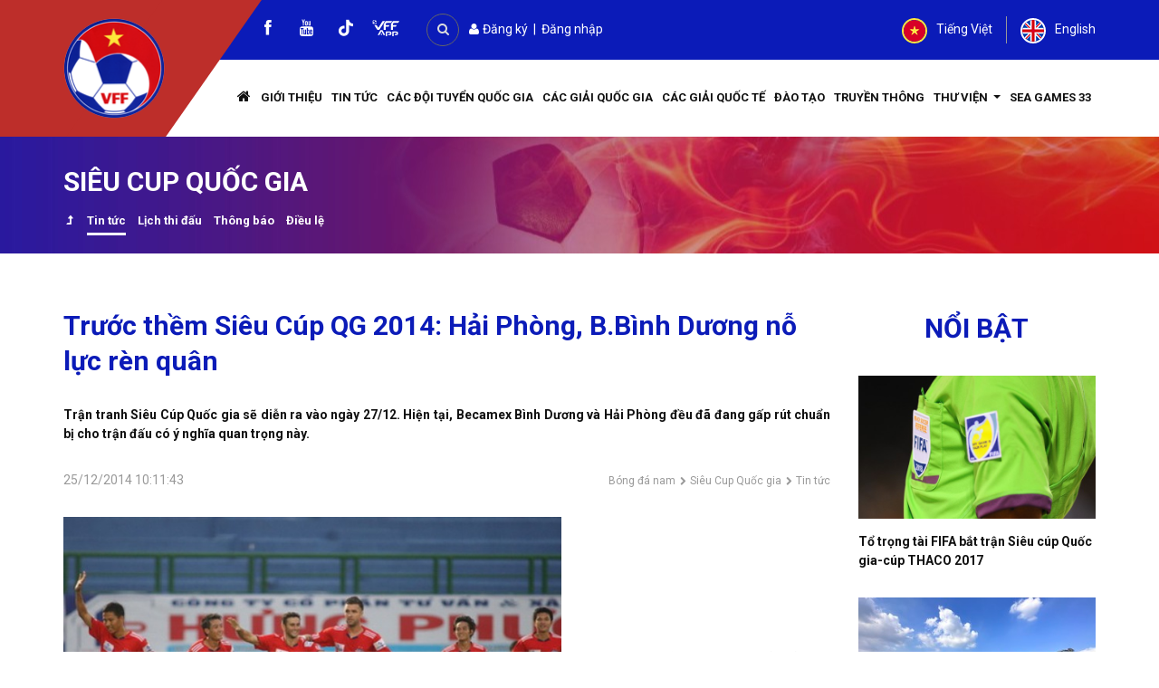

--- FILE ---
content_type: text/html; charset=UTF-8
request_url: https://vff.org.vn/truoc-them-sieu-cup-qg-2014-hai-phong-b-binh-duong-no-luc-ren-quan/
body_size: 18485
content:
<!DOCTYPE html><html lang="vi-VN"><head><meta charset="UTF-8"><meta http-equiv="X-UA-Compatible" content="IE=edge"><meta name="viewport" content="width=device-width, initial-scale=1"><link rel="profile" href="http://gmpg.org/xfn/11"><link rel="pingback" href=""><link type="text/css" media="all" href="https://vff.org.vn/wp-content/cache/autoptimize/css/autoptimize_664b1722d0252e3420c517c25c2568d0.css" rel="stylesheet" /><title>VFF - Trước thềm Siêu Cúp QG 2014: Hải Phòng, B.Bình Dương nỗ lực rèn quân</title> <!--[if lt IE 9]> <script src="https://vff.org.vn/wp-content/themes/vff/inc/js/html5shiv.min.js"></script> <script src="https://vff.org.vn/wp-content/themes/vff/inc/js/respond.min.js"></script> <![endif]--><meta name="description" content="Liên đoàn Bóng đá Việt Nam"/><meta name="robots" content="max-snippet:-1, max-image-preview:large, max-video-preview:-1"/><meta property="og:locale" content="vi_VN" /><meta property="og:type" content="article" /><meta property="og:title" content="VFF - Trước thềm Siêu Cúp QG 2014: Hải Phòng, B.Bình Dương nỗ lực rèn quân" /><meta property="og:description" content="Liên đoàn Bóng đá Việt Nam" /><meta property="og:site_name" content="VFF" /><meta property="article:publisher" content="https://www.facebook.com/vietnamesefootball/" /><meta property="article:section" content="Các Giải Quốc gia" /><meta property="article:published_time" content="2014-12-25T10:11:43+07:00" /><meta property="article:modified_time" content="2019-11-16T20:48:23+07:00" /><meta property="og:updated_time" content="2019-11-16T20:48:23+07:00" /><meta property="fb:app_id" content="231679112095823" /><meta property="og:image" content="https://vff.org.vn/uploads/images/U19_AFF_2014/bd-1419428243136.jpg" /><meta property="og:image:secure_url" content="https://vff.org.vn/uploads/images/U19_AFF_2014/bd-1419428243136.jpg" /><meta name="twitter:card" content="summary" /><meta name="twitter:description" content="Liên đoàn Bóng đá Việt Nam" /><meta name="twitter:title" content="VFF - Trước thềm Siêu Cúp QG 2014: Hải Phòng, B.Bình Dương nỗ lực rèn quân" /><meta name="twitter:image" content="https://vff.org.vn/uploads/images/U19_AFF_2014/bd-1419428243136.jpg" /> <script type='application/ld+json' class='yoast-schema-graph yoast-schema-graph--main'>{"@context":"https://schema.org","@graph":[{"@type":"WebSite","@id":"https://vff.org.vn/#website","url":"https://vff.org.vn/","name":"VFF","potentialAction":{"@type":"SearchAction","target":"https://vff.org.vn/?s={search_term_string}","query-input":"required name=search_term_string"}},{"@type":"ImageObject","@id":"https://vff.org.vn/truoc-them-sieu-cup-qg-2014-hai-phong-b-binh-duong-no-luc-ren-quan/#primaryimage","url":false},{"@type":"WebPage","@id":"https://vff.org.vn/truoc-them-sieu-cup-qg-2014-hai-phong-b-binh-duong-no-luc-ren-quan/#webpage","url":"https://vff.org.vn/truoc-them-sieu-cup-qg-2014-hai-phong-b-binh-duong-no-luc-ren-quan/","inLanguage":"vi-VN","name":"VFF - Tr\u01b0\u1edbc th\u1ec1m Si\u00eau C\u00fap QG 2014: H\u1ea3i Ph\u00f2ng, B.B\u00ecnh D\u01b0\u01a1ng n\u1ed7 l\u1ef1c r\u00e8n qu\u00e2n","isPartOf":{"@id":"https://vff.org.vn/#website"},"primaryImageOfPage":{"@id":"https://vff.org.vn/truoc-them-sieu-cup-qg-2014-hai-phong-b-binh-duong-no-luc-ren-quan/#primaryimage"},"datePublished":"2014-12-25T10:11:43+07:00","dateModified":"2019-11-16T20:48:23+07:00","author":{"@id":"https://vff.org.vn/#/schema/person/792ae8668081fc61c52691a4d734690c"},"description":"Li\u00ean \u0111o\u00e0n B\u00f3ng \u0111\u00e1 Vi\u1ec7t Nam"},{"@type":["Person"],"@id":"https://vff.org.vn/#/schema/person/792ae8668081fc61c52691a4d734690c","name":"Manager Manager","image":{"@type":"ImageObject","@id":"https://vff.org.vn/#authorlogo","url":"https://secure.gravatar.com/avatar/ece923422f81e5e099724d19053714ff?s=96&d=mm&r=g","caption":"Manager Manager"},"sameAs":[]}]}</script> <link rel='dns-prefetch' href='//s.w.org' /> <script type="text/javascript">window._wpemojiSettings = {"baseUrl":"https:\/\/s.w.org\/images\/core\/emoji\/12.0.0-1\/72x72\/","ext":".png","svgUrl":"https:\/\/s.w.org\/images\/core\/emoji\/12.0.0-1\/svg\/","svgExt":".svg","source":{"concatemoji":"https:\/\/vff.org.vn\/wp-includes\/js\/wp-emoji-release.min.js?ver=5.3.19"}};
			!function(e,a,t){var n,r,o,i=a.createElement("canvas"),p=i.getContext&&i.getContext("2d");function s(e,t){var a=String.fromCharCode;p.clearRect(0,0,i.width,i.height),p.fillText(a.apply(this,e),0,0);e=i.toDataURL();return p.clearRect(0,0,i.width,i.height),p.fillText(a.apply(this,t),0,0),e===i.toDataURL()}function c(e){var t=a.createElement("script");t.src=e,t.defer=t.type="text/javascript",a.getElementsByTagName("head")[0].appendChild(t)}for(o=Array("flag","emoji"),t.supports={everything:!0,everythingExceptFlag:!0},r=0;r<o.length;r++)t.supports[o[r]]=function(e){if(!p||!p.fillText)return!1;switch(p.textBaseline="top",p.font="600 32px Arial",e){case"flag":return s([127987,65039,8205,9895,65039],[127987,65039,8203,9895,65039])?!1:!s([55356,56826,55356,56819],[55356,56826,8203,55356,56819])&&!s([55356,57332,56128,56423,56128,56418,56128,56421,56128,56430,56128,56423,56128,56447],[55356,57332,8203,56128,56423,8203,56128,56418,8203,56128,56421,8203,56128,56430,8203,56128,56423,8203,56128,56447]);case"emoji":return!s([55357,56424,55356,57342,8205,55358,56605,8205,55357,56424,55356,57340],[55357,56424,55356,57342,8203,55358,56605,8203,55357,56424,55356,57340])}return!1}(o[r]),t.supports.everything=t.supports.everything&&t.supports[o[r]],"flag"!==o[r]&&(t.supports.everythingExceptFlag=t.supports.everythingExceptFlag&&t.supports[o[r]]);t.supports.everythingExceptFlag=t.supports.everythingExceptFlag&&!t.supports.flag,t.DOMReady=!1,t.readyCallback=function(){t.DOMReady=!0},t.supports.everything||(n=function(){t.readyCallback()},a.addEventListener?(a.addEventListener("DOMContentLoaded",n,!1),e.addEventListener("load",n,!1)):(e.attachEvent("onload",n),a.attachEvent("onreadystatechange",function(){"complete"===a.readyState&&t.readyCallback()})),(n=t.source||{}).concatemoji?c(n.concatemoji):n.wpemoji&&n.twemoji&&(c(n.twemoji),c(n.wpemoji)))}(window,document,window._wpemojiSettings);</script> <script type='text/javascript' src='https://vff.org.vn/wp-includes/js/jquery/jquery.js?ver=1.12.4-wp'></script> <script type='text/javascript'>var rllArgs = {"script":"nivo_lightbox","selector":"lightbox","custom_events":""};</script> <link rel='https://api.w.org/' href='https://vff.org.vn/wp-json/' /><link rel='shortlink' href='https://vff.org.vn/?p=19262' /><link rel="alternate" type="application/json+oembed" href="https://vff.org.vn/wp-json/oembed/1.0/embed?url=https%3A%2F%2Fvff.org.vn%2Ftruoc-them-sieu-cup-qg-2014-hai-phong-b-binh-duong-no-luc-ren-quan%2F" /><link rel="alternate" type="text/xml+oembed" href="https://vff.org.vn/wp-json/oembed/1.0/embed?url=https%3A%2F%2Fvff.org.vn%2Ftruoc-them-sieu-cup-qg-2014-hai-phong-b-binh-duong-no-luc-ren-quan%2F&#038;format=xml" /> <script type="text/javascript">jQuery(document).ready(function() {
				// CUSTOM AJAX CONTENT LOADING FUNCTION
				var ajaxRevslider = function(obj) {
				
					// obj.type : Post Type
					// obj.id : ID of Content to Load
					// obj.aspectratio : The Aspect Ratio of the Container / Media
					// obj.selector : The Container Selector where the Content of Ajax will be injected. It is done via the Essential Grid on Return of Content
					
					var content = "";

					data = {};
					
					data.action = 'revslider_ajax_call_front';
					data.client_action = 'get_slider_html';
					data.token = 'ec3d05af87';
					data.type = obj.type;
					data.id = obj.id;
					data.aspectratio = obj.aspectratio;
					
					// SYNC AJAX REQUEST
					jQuery.ajax({
						type:"post",
						url:"https://vff.org.vn/wp-admin/admin-ajax.php",
						dataType: 'json',
						data:data,
						async:false,
						success: function(ret, textStatus, XMLHttpRequest) {
							if(ret.success == true)
								content = ret.data;								
						},
						error: function(e) {
							console.log(e);
						}
					});
					
					 // FIRST RETURN THE CONTENT WHEN IT IS LOADED !!
					 return content;						 
				};
				
				// CUSTOM AJAX FUNCTION TO REMOVE THE SLIDER
				var ajaxRemoveRevslider = function(obj) {
					return jQuery(obj.selector+" .rev_slider").revkill();
				};

				// EXTEND THE AJAX CONTENT LOADING TYPES WITH TYPE AND FUNCTION
				var extendessential = setInterval(function() {
					if (jQuery.fn.tpessential != undefined) {
						clearInterval(extendessential);
						if(typeof(jQuery.fn.tpessential.defaults) !== 'undefined') {
							jQuery.fn.tpessential.defaults.ajaxTypes.push({type:"revslider",func:ajaxRevslider,killfunc:ajaxRemoveRevslider,openAnimationSpeed:0.3});   
							// type:  Name of the Post to load via Ajax into the Essential Grid Ajax Container
							// func: the Function Name which is Called once the Item with the Post Type has been clicked
							// killfunc: function to kill in case the Ajax Window going to be removed (before Remove function !
							// openAnimationSpeed: how quick the Ajax Content window should be animated (default is 0.3)
						}
					}
				},30);
			});</script> <link rel="shortcut icon" href="/favicon.png" /> <script>var bootcheet_language = 'vi';</script> <div id="fb-root"></div> <script>(function(d, s, id) {
	  var js, fjs = d.getElementsByTagName(s)[0];
	  if (d.getElementById(id)) return;
	  js = d.createElement(s); js.id = id;
	  js.src = "//connect.facebook.net/vi_VN/sdk.js#xfbml=1&version=v2.4&appId=231679112095823";
	  fjs.parentNode.insertBefore(js, fjs);
	}(document, 'script', 'facebook-jssdk'));</script>  
  <script src="https://vff.org.vn/wp-content/cache/autoptimize/js/autoptimize_single_e30a7bb4e0cd9aae3881d7c94e63123a.js?ver=1"></script> <script>document.body.style.filter = 'grayscale(0%)';</script><noscript><style id="rocket-lazyload-nojs-css">.rll-youtube-player, [data-lazy-src]{display:none !important;}</style></noscript></head><body class="post-template-default single single-post postid-19262 single-format-standard woocommerce woocommerce-active group-blog"> <a id="ldtl-to-top" href="#masthead"><i class="fa fa-angle-up" aria-hidden="true"></i></a>  <script type="text/javascript" src="//s7.addthis.com/js/300/addthis_widget.js#pubid=ra-5d940d079c346419"></script> <div id="my-wrapper"> <script src="https://apis.google.com/js/platform.js" async defer>{lang: 'vi'}</script> <header id="masthead" class="site-header" role="banner"><div class="header-area"><div id="header"><div class="container"><div class="row no-gutters align-items-center"><div class="col logo-area"> <a class="navbar-brand" href="/"><img data-no-lazy="1" src="https://vff.org.vn/wp-content/uploads/2024/07/logo_Vff.png" /></a></div><div class="col menu-area"><div class="area"><div class="top-header-area"><div class="row align-items-center"><div class="col-md-6 col-sm-8 col-8 social-search"><div class="social"><a href="https://www.facebook.com/vietnamesefootball/" class="social-profile facebook" target="_blank"><i class="fa fa-facebook" aria-hidden="true"></i><span>facebook</span></a><a href="https://www.youtube.com/channel/UCndcERoL9eG-XNljgUk1Gag" class="social-profile youtube" target="_blank"><i class="fa fa-youtube" aria-hidden="true"></i><span>youtube</span></a></div><div id="header-search-area" class="mb15"> <a href="#" onclick="return cwvnSearchFormToggle();" class="header-search-toggle"><i class="fa fa-search" aria-hidden="true"></i></a><form action="/" class="header-search-form"> <input type="hidden" name="post_type" value="post" /> <input value="" placeholder="Tìm kiếm ............" class="form-control" type="text" name="s" /> <button type="submit" class="btn btn-default"><i class="fa fa-search" aria-hidden="true"></i></button></form></div> &nbsp;&nbsp;<div class="user-div"> <a href="/dang-ky-lam-the"><i class="fa fa-user" aria-hidden="true"></i> Đăng ký</a> &nbsp;|&nbsp; <a href="/wp-login.php?redirect_to=/su-kien">Đăng nhập</a></div></div><div class="col-md-6 col-sm-4 col-4 language"><div class="lang-div text-right mb15"><div><ul class="language-chooser language-chooser-custom qtranxs_language_chooser" id="qtranslate--1-chooser"><li class="language-chooser-item language-chooser-item-vi active"> <a href="https://vff.org.vn" title="Tiếng Việt"> <img loading="lazy" src="data:image/svg+xml,%3Csvg%20xmlns='http://www.w3.org/2000/svg'%20viewBox='0%200%200%200'%3E%3C/svg%3E" alt="Tiếng Việt" data-lazy-src="/wp-content/plugins/qtranslate-xt-master/flags/vn.png"><noscript><img src="/wp-content/plugins/qtranslate-xt-master/flags/vn.png" alt="Tiếng Việt"></noscript> <span>Tiếng Việt</span> </a></li><li class="language-chooser-item language-chooser-item-vi "> <a href="http://en.vff.org.vn" title="English"> <img loading="lazy" src="data:image/svg+xml,%3Csvg%20xmlns='http://www.w3.org/2000/svg'%20viewBox='0%200%200%200'%3E%3C/svg%3E" alt="English" data-lazy-src="/wp-content/plugins/qtranslate-xt-master/flags/gb.png"><noscript><img src="/wp-content/plugins/qtranslate-xt-master/flags/gb.png" alt="English"></noscript> <span>English</span> </a></li></ul></div></div></div></div></div><div class="nav-area"><nav class="navbar navbar-expand-lg navbar-light"><div class="nav-content"> <button class="navbar-toggler" type="button" data-toggle="collapse" data-target="#cwvnNavbar" aria-controls="cwvnNavbar" aria-expanded="false" aria-label="Toggle navigation"><i class="fa fa-align-justify" aria-hidden="true"></i></button><div id="cwvnNavbar" class="collapse navbar-collapse"><ul id="menu-menu-chinh" class="nav navbar-nav cwvn-navbar-nav"><li id="menu-item-108" class="menu-item menu-item-type-post_type menu-item-object-page menu-item-home menu-item-108"><a title="Trang chủ" href="https://vff.org.vn/"><i class="fa fa-home" aria-hidden="true"></i></a></li><li id="menu-item-295" class="menu-item menu-item-type-post_type menu-item-object-page menu-item-295"><a title="Giới thiệu" href="https://vff.org.vn/gioi-thieu/">Giới thiệu</a></li><li id="menu-item-30276" class="menu-item menu-item-type-taxonomy menu-item-object-category menu-item-30276"><a title="Tin tức" href="https://vff.org.vn/chuyen-muc/tin-tuc/hoat-dong-vff/">Tin tức</a></li><li id="menu-item-475" class="menu-item menu-item-type-taxonomy menu-item-object-category menu-item-475"><a title="Các đội tuyển Quốc gia" href="https://vff.org.vn/chuyen-muc/doi-tuyen-quoc-gia/">Các đội tuyển Quốc gia</a></li><li id="menu-item-477" class="menu-item menu-item-type-taxonomy menu-item-object-category current-post-ancestor current-menu-parent current-post-parent menu-item-477"><a title="Các Giải Quốc gia" href="https://vff.org.vn/chuyen-muc/giai-quoc-gia/">Các Giải Quốc gia</a></li><li id="menu-item-476" class="menu-item menu-item-type-taxonomy menu-item-object-category menu-item-476"><a title="Các Giải quốc tế" href="https://vff.org.vn/chuyen-muc/giai-quoc-te/">Các Giải quốc tế</a></li><li id="menu-item-30824" class="menu-item menu-item-type-taxonomy menu-item-object-category menu-item-30824"><a title="Đào tạo" href="https://vff.org.vn/chuyen-muc/dao-tao/tin-tuc-dao-tao/">Đào tạo</a></li><li id="menu-item-310" class="menu-item menu-item-type-taxonomy menu-item-object-category menu-item-310"><a title="Truyền thông" href="https://vff.org.vn/chuyen-muc/truyen-thong/">Truyền thông</a></li><li id="menu-item-466" class="menu-item menu-item-type-custom menu-item-object-custom menu-item-has-children menu-item-466 dropdown"><a title="Thư viện" href="#" class="dropdown-toggle">Thư viện <span class="caret"></span></a><ul role="menu" class=" dropdown-menu"><li id="menu-item-28347" class="menu-item menu-item-type-taxonomy menu-item-object-danh-muc-thu-vien menu-item-28347"><a title="Thư viện ảnh" href="https://vff.org.vn/danh-muc-thu-vien/thu-vien-anh/">Thư viện ảnh</a></li><li id="menu-item-28346" class="menu-item menu-item-type-taxonomy menu-item-object-danh-muc-thu-vien menu-item-28346"><a title="Thư viện video" href="https://vff.org.vn/danh-muc-thu-vien/thu-vien-video/">Thư viện video</a></li><li id="menu-item-28349" class="menu-item menu-item-type-taxonomy menu-item-object-danh-muc-luat menu-item-28349"><a title="Luật" href="https://vff.org.vn/danh-muc-luat/luat/">Luật</a></li><li id="menu-item-28348" class="menu-item menu-item-type-taxonomy menu-item-object-danh-muc-luat menu-item-28348"><a title="Văn bản" href="https://vff.org.vn/danh-muc-luat/van-ban-phap-quy/">Văn bản</a></li></ul></li><li id="menu-item-84558" class="menu-item menu-item-type-taxonomy menu-item-object-category menu-item-84558"><a title="SEA GAMES 33" href="https://vff.org.vn/chuyen-muc/giai-quoc-te/dai-hoi-the-thao-dong-nam-a-sea-games/sea-games-33/">SEA GAMES 33</a></li></ul></div></div></nav></div></div></div></div></div></div></div></header><div class="header-banner"><div id="cwvn-banner"><div data-bg="url(https://vff.org.vn/wp-content/uploads/2024/07/header_menu_Vff.png)" class="header-bg rocket-lazyload" style=""><div class="container"><h2 class="ldtl-page-title"> Siêu Cup Quốc gia</h2><div class="bread-nav-menu"><ul><li style="order:-1;"><a title="Siêu Cup Quốc gia" href="https://vff.org.vn/chuyen-muc/giai-quoc-gia/bong-da-nam-cac-giai-quoc-gia/giai-sieu-cup-quoc-gia-national-super-cup/"><i class="fa fa-level-up" aria-hidden="true"></i></a></li><li style="order:1;" class=" current-menu-item"><a title="Tin tức" href="https://vff.org.vn/chuyen-muc/giai-quoc-gia/bong-da-nam-cac-giai-quoc-gia/giai-sieu-cup-quoc-gia-national-super-cup/tin-tuc-sieu-cup-quoc-gia/">Tin tức</a></li><li style="order:1;" class=" "><a title="Lịch thi đấu" href="https://vff.org.vn/chuyen-muc/giai-quoc-gia/bong-da-nam-cac-giai-quoc-gia/giai-sieu-cup-quoc-gia-national-super-cup/lich-thi-dau-ket-qua-sieu-cup-quoc-gia/">Lịch thi đấu</a></li><li style="order:1;" class=" "><a title="Thông báo" href="https://vff.org.vn/chuyen-muc/giai-quoc-gia/bong-da-nam-cac-giai-quoc-gia/giai-sieu-cup-quoc-gia-national-super-cup/thong-bao-sieu-cup-quoc-gia/">Thông báo</a></li><li style="order:1;" class=" "><a title="Điều lệ" href="https://vff.org.vn/chuyen-muc/giai-quoc-gia/bong-da-nam-cac-giai-quoc-gia/giai-sieu-cup-quoc-gia-national-super-cup/dieu-le-sieu-cup-quoc-gia/">Điều lệ</a></li></ul></div></div></div></div></div><div id="page" class="hfeed site"><div id="content" class="site-content"><div class="container"><div class="row"><div id="primary" class="content-area col-sm-12 col-md-12"><div class="row"><div class="col-md-9 col-sm-12"><article id="post-19262" class="single-post-item post-19262 post type-post status-publish format-standard has-post-thumbnail hentry category-giai-quoc-gia category-bong-da-nam-cac-giai-quoc-gia category-giai-sieu-cup-quoc-gia-national-super-cup category-tin-tuc-sieu-cup-quoc-gia"><div class="entry-content cwvn-main-content mb30"><h1 class="ldtl-title s post-title">Trước thềm Siêu Cúp QG 2014: Hải Phòng, B.Bình Dương nỗ lực rèn quân</h1><div class="excerpt mb30"><p>Trận tranh Siêu Cúp Quốc gia sẽ diễn ra vào ngày 27/12. Hiện tại, Becamex Bình Dương và Hải Phòng đều đã đang gấp rút chuẩn bị cho trận đấu có ý nghĩa quan trọng này.</p></div><div class="row align-items-center"><div class="col-md-4 col-sm-12"><div class="datetime mb30"> 25/12/2014 10:11:43</div></div><div class="col-md-8 col-sm-12"><div class="mb30 ldtl-breadcrumb text-right"> <span><a title="Bóng đá nam" href="https://vff.org.vn/chuyen-muc/giai-quoc-gia/bong-da-nam-cac-giai-quoc-gia/">Bóng đá nam</a></span> <i class="fa fa-chevron-right" aria-hidden="true"></i> <span><a title="Siêu Cup Quốc gia" href="https://vff.org.vn/chuyen-muc/giai-quoc-gia/bong-da-nam-cac-giai-quoc-gia/giai-sieu-cup-quoc-gia-national-super-cup/">Siêu Cup Quốc gia</a></span> <i class="fa fa-chevron-right" aria-hidden="true"></i> <span><a title="Tin tức" href="https://vff.org.vn/chuyen-muc/giai-quoc-gia/bong-da-nam-cac-giai-quoc-gia/giai-sieu-cup-quoc-gia-national-super-cup/tin-tuc-sieu-cup-quoc-gia/">Tin tức</a></span></div></div></div><p style="text-align: center"><img loading="lazy" alt="" src="data:image/svg+xml,%3Csvg%20xmlns='http://www.w3.org/2000/svg'%20viewBox='0%200%200%200'%3E%3C/svg%3E" style="height:309px;width:550px" data-lazy-src="/uploads/images/U19_AFF_2014/bd-1419428243136.jpg"><noscript><img alt="" src="/uploads/images/U19_AFF_2014/bd-1419428243136.jpg" style="height:309px;width:550px"></noscript><em><strong><span style="font-size:11px">Becamex Bình Dương vẫn gấp rút tập luyện để chuẩn bị cho trận mở màn Siêu Cúp gặp đội Hải Phòng</span></strong></em></p><p style="text-align: justify">Mùa giải mới đã chuẩn bị khởi tranh và Siêu Cúp sẽ là cơ hội để Becamex Bình Dương quên đi thất bại 0-2 tại trận chung kết Cúp Quốc gia cách đây vài tháng. Khác với Bình Dương luôn sở hữu binh hùng tướng mạnh và liên tục được bổ sung chất lượng, sự eo hẹp về kinh phí không cho phép Hải Phòng đầu tư quá nhiều cho các cầu thủ.</p><p style="text-align: justify">Hai lần đá Siêu Cúp trên sân nhà, cả hai lần Bình Dương đều giành ngôi vô địch. Dù trận này không có Tấn Tài và Công Vinh, nhưng với dàn “hảo thủ” còn lại trong đội hình, Bình Dương vẫn có thể lấn lướt đội khách Hải Phòng. Tuy nhiên, thầy trò Giám đốc Lê Thị Hải cũng không dám chủ quan và vẫn luôn cố gắng luyện tập để cống hiến cho người hâm mộ một trận cầu mở màn đầy hấp dẫn của Siêu Cúp quốc gia sẽ diễn ra tại Gò Đậu.</p><div class="mb30 text-right"><div><b>Nguồn</b>: vtv.vn</div></div></div><div class="related-posts mb30"><h2 class="ldtl-title xs post-title">Tin liên quan</h2><div id="post-82208" class="post-title-item post-82208 post type-post status-publish format-standard has-post-thumbnail hentry category-tin-tuc-sieu-cup-quoc-gia vi-tri-hien-thi-tin-noi-bat"> <a title="Thắng Thép Xanh Nam Định 3-2, CLB Công An Hà Nội đoạt Siêu Cúp Quốc gia 2024/25 – Cúp THACO" href="https://vff.org.vn/thang-thep-xanh-nam-dinh-3-2-clb-cong-an-ha-noi-doat-sieu-cup-quoc-gia-2024-25-cup-thaco/">Thắng Thép Xanh Nam Định 3-2, CLB Công An Hà Nội đoạt Siêu Cúp Quốc gia 2024/25 – Cúp THACO</a></div><div id="post-82018" class="post-title-item post-82018 post type-post status-publish format-standard has-post-thumbnail hentry category-tin-tuc-sieu-cup-quoc-gia vi-tri-hien-thi-tin-noi-bat"> <a title="Siêu Cúp Quốc gia 2024/25 – Cúp THACO khởi tranh ngày 9/8" href="https://vff.org.vn/sieu-cup-quoc-gia-2024-25-cup-thaco-khoi-tranh-ngay-9-8/">Siêu Cúp Quốc gia 2024/25 – Cúp THACO khởi tranh ngày 9/8</a></div><div id="post-72805" class="post-title-item post-72805 post type-post status-publish format-standard has-post-thumbnail hentry category-tin-tuc-sieu-cup-quoc-gia vi-tri-hien-thi-tin-moi"> <a title="Thắng Đông Á Thanh Hoá 3-0, CLB Thép Xanh Nam Định giành Siêu cúp quốc gia &#8211; Cúp THACO 2023/24" href="https://vff.org.vn/thang-dong-a-thanh-hoa-3-0-clb-thep-xanh-nam-dinh-gianh-sieu-cup-quoc-gia-cup-thaco-2023-24/">Thắng Đông Á Thanh Hoá 3-0, CLB Thép Xanh Nam Định giành Siêu cúp quốc gia &#8211; Cúp THACO 2023/24</a></div><div id="post-72647" class="post-title-item post-72647 post type-post status-publish format-standard has-post-thumbnail hentry category-tin-tuc-sieu-cup-quoc-gia vi-tri-hien-thi-tin-noi-bat"> <a title="Họp báo công bố Siêu Cúp Quốc gia &#8211; Cúp THACO 2023/2024: Chờ màn so tài mãn nhãn" href="https://vff.org.vn/hop-bao-cong-bo-sieu-cup-quoc-gia-cup-thaco-2023-2024-cho-man-so-tai-man-nhan/">Họp báo công bố Siêu Cúp Quốc gia &#8211; Cúp THACO 2023/2024: Chờ màn so tài mãn nhãn</a></div><div id="post-64616" class="post-title-item post-64616 post type-post status-publish format-standard has-post-thumbnail hentry category-tin-tuc-sieu-cup-quoc-gia vi-tri-hien-thi-tin-noi-bat"> <a title="Đông Á Thanh Hoá lần thứ hai giành Siêu cúp sau khi đánh bại Công an Hà Nội 3-1" href="https://vff.org.vn/dong-a-thanh-hoa-lan-thu-hai-gianh-sieu-cup-sau-khi-danh-bai-cong-an-ha-noi-3-1/">Đông Á Thanh Hoá lần thứ hai giành Siêu cúp sau khi đánh bại Công an Hà Nội 3-1</a></div></div><footer class="entry-meta"><div class="cwvn-social-share"><div id="fb-root"></div> <script>(function(d, s, id) {
var js, fjs = d.getElementsByTagName(s)[0];
if (d.getElementById(id)) return;
js = d.createElement(s); js.id = id;
js.src = "https://connect.facebook.net/en_US/sdk.js#xfbml=1&version=v3.0";
fjs.parentNode.insertBefore(js, fjs);
}(document, 'script', 'facebook-jssdk'));</script> <div class="fb-share-button" 
data-href="https://vff.org.vn/truoc-them-sieu-cup-qg-2014-hai-phong-b-binh-duong-no-luc-ren-quan/" 
data-layout="button_count"></div></div><div class="mb30"><div class="fb-comments" data-href="https://vff.org.vn/truoc-them-sieu-cup-qg-2014-hai-phong-b-binh-duong-no-luc-ren-quan/" data-width="100%" data-numposts="5"></div></div><div class="related-posts mb30"><h2 class="ldtl-title xs post-title">Cùng chuyên mục</h2><div class="row"><div class="col-md-4 col-sm-6 col-xs-12"><div id="post-82208" class="post-item c post-82208 post type-post status-publish format-standard has-post-thumbnail hentry category-tin-tuc-sieu-cup-quoc-gia vi-tri-hien-thi-tin-noi-bat" data-menu-order="1093" data-time="09/08/2025 21:59:12"><div class="thumb mb15"> <a href="https://vff.org.vn/thang-thep-xanh-nam-dinh-3-2-clb-cong-an-ha-noi-doat-sieu-cup-quoc-gia-2024-25-cup-thaco/" title="Thắng Thép Xanh Nam Định 3-2, CLB Công An Hà Nội đoạt Siêu Cúp Quốc gia 2024/25 – Cúp THACO"> <img loading="lazy" width="400" height="240" src="data:image/svg+xml,%3Csvg%20xmlns='http://www.w3.org/2000/svg'%20viewBox='0%200%20400%20240'%3E%3C/svg%3E" class="attachment-400x240 size-400x240 wp-post-image" alt="" data-lazy-srcset="https://vff.org.vn/wp-content/uploads/2025/08/a15f48aa-b13e-4ef2-9d37-4a752762e697-400x240.jpg 400w, https://vff.org.vn/wp-content/uploads/2025/08/a15f48aa-b13e-4ef2-9d37-4a752762e697-960x576.jpg 960w" data-lazy-sizes="(max-width: 400px) 100vw, 400px" data-lazy-src="https://vff.org.vn/wp-content/uploads/2025/08/a15f48aa-b13e-4ef2-9d37-4a752762e697-400x240.jpg" /><noscript><img width="400" height="240" src="https://vff.org.vn/wp-content/uploads/2025/08/a15f48aa-b13e-4ef2-9d37-4a752762e697-400x240.jpg" class="attachment-400x240 size-400x240 wp-post-image" alt="" srcset="https://vff.org.vn/wp-content/uploads/2025/08/a15f48aa-b13e-4ef2-9d37-4a752762e697-400x240.jpg 400w, https://vff.org.vn/wp-content/uploads/2025/08/a15f48aa-b13e-4ef2-9d37-4a752762e697-960x576.jpg 960w" sizes="(max-width: 400px) 100vw, 400px" /></noscript> </a></div><div class="info"> <a href="https://vff.org.vn/thang-thep-xanh-nam-dinh-3-2-clb-cong-an-ha-noi-doat-sieu-cup-quoc-gia-2024-25-cup-thaco/" title="Thắng Thép Xanh Nam Định 3-2, CLB Công An Hà Nội đoạt Siêu Cúp Quốc gia 2024/25 – Cúp THACO"><h4 class="title">Thắng Thép Xanh Nam Định 3-2, CLB Công An Hà Nội đoạt Siêu Cúp Quốc gia 2024/25 – Cúp THACO</h4></a></div></div></div><div class="col-md-4 col-sm-6 col-xs-12"><div id="post-82018" class="post-item c post-82018 post type-post status-publish format-standard has-post-thumbnail hentry category-tin-tuc-sieu-cup-quoc-gia vi-tri-hien-thi-tin-noi-bat" data-menu-order="1121" data-time="05/08/2025 19:13:08"><div class="thumb mb15"> <a href="https://vff.org.vn/sieu-cup-quoc-gia-2024-25-cup-thaco-khoi-tranh-ngay-9-8/" title="Siêu Cúp Quốc gia 2024/25 – Cúp THACO khởi tranh ngày 9/8"> <img loading="lazy" width="400" height="240" src="data:image/svg+xml,%3Csvg%20xmlns='http://www.w3.org/2000/svg'%20viewBox='0%200%20400%20240'%3E%3C/svg%3E" class="attachment-400x240 size-400x240 wp-post-image" alt="" data-lazy-srcset="https://vff.org.vn/wp-content/uploads/2025/08/z6875998110444_87522e37ab502f248b0ed35b540c66f4-1260x840-400x240.jpg 400w, https://vff.org.vn/wp-content/uploads/2025/08/z6875998110444_87522e37ab502f248b0ed35b540c66f4-1260x840-960x576.jpg 960w" data-lazy-sizes="(max-width: 400px) 100vw, 400px" data-lazy-src="https://vff.org.vn/wp-content/uploads/2025/08/z6875998110444_87522e37ab502f248b0ed35b540c66f4-1260x840-400x240.jpg" /><noscript><img width="400" height="240" src="https://vff.org.vn/wp-content/uploads/2025/08/z6875998110444_87522e37ab502f248b0ed35b540c66f4-1260x840-400x240.jpg" class="attachment-400x240 size-400x240 wp-post-image" alt="" srcset="https://vff.org.vn/wp-content/uploads/2025/08/z6875998110444_87522e37ab502f248b0ed35b540c66f4-1260x840-400x240.jpg 400w, https://vff.org.vn/wp-content/uploads/2025/08/z6875998110444_87522e37ab502f248b0ed35b540c66f4-1260x840-960x576.jpg 960w" sizes="(max-width: 400px) 100vw, 400px" /></noscript> </a></div><div class="info"> <a href="https://vff.org.vn/sieu-cup-quoc-gia-2024-25-cup-thaco-khoi-tranh-ngay-9-8/" title="Siêu Cúp Quốc gia 2024/25 – Cúp THACO khởi tranh ngày 9/8"><h4 class="title">Siêu Cúp Quốc gia 2024/25 – Cúp THACO khởi tranh ngày 9/8</h4></a></div></div></div><div class="col-md-4 col-sm-6 col-xs-12"><div id="post-72805" class="post-item c post-72805 post type-post status-publish format-standard has-post-thumbnail hentry category-tin-tuc-sieu-cup-quoc-gia vi-tri-hien-thi-tin-moi" data-menu-order="2806" data-time="31/08/2024 21:47:12"><div class="thumb mb15"> <a href="https://vff.org.vn/thang-dong-a-thanh-hoa-3-0-clb-thep-xanh-nam-dinh-gianh-sieu-cup-quoc-gia-cup-thaco-2023-24/" title="Thắng Đông Á Thanh Hoá 3-0, CLB Thép Xanh Nam Định giành Siêu cúp quốc gia &#8211; Cúp THACO 2023/24"> <img loading="lazy" width="400" height="240" src="data:image/svg+xml,%3Csvg%20xmlns='http://www.w3.org/2000/svg'%20viewBox='0%200%20400%20240'%3E%3C/svg%3E" class="attachment-400x240 size-400x240 wp-post-image" alt="" data-lazy-srcset="https://vff.org.vn/wp-content/uploads/2024/08/z5786176499969_5a6a77dc34de7b4a36eccb9628a17d3c-400x240.jpg 400w, https://vff.org.vn/wp-content/uploads/2024/08/z5786176499969_5a6a77dc34de7b4a36eccb9628a17d3c-960x576.jpg 960w" data-lazy-sizes="(max-width: 400px) 100vw, 400px" data-lazy-src="https://vff.org.vn/wp-content/uploads/2024/08/z5786176499969_5a6a77dc34de7b4a36eccb9628a17d3c-400x240.jpg" /><noscript><img width="400" height="240" src="https://vff.org.vn/wp-content/uploads/2024/08/z5786176499969_5a6a77dc34de7b4a36eccb9628a17d3c-400x240.jpg" class="attachment-400x240 size-400x240 wp-post-image" alt="" srcset="https://vff.org.vn/wp-content/uploads/2024/08/z5786176499969_5a6a77dc34de7b4a36eccb9628a17d3c-400x240.jpg 400w, https://vff.org.vn/wp-content/uploads/2024/08/z5786176499969_5a6a77dc34de7b4a36eccb9628a17d3c-960x576.jpg 960w" sizes="(max-width: 400px) 100vw, 400px" /></noscript> </a></div><div class="info"> <a href="https://vff.org.vn/thang-dong-a-thanh-hoa-3-0-clb-thep-xanh-nam-dinh-gianh-sieu-cup-quoc-gia-cup-thaco-2023-24/" title="Thắng Đông Á Thanh Hoá 3-0, CLB Thép Xanh Nam Định giành Siêu cúp quốc gia &#8211; Cúp THACO 2023/24"><h4 class="title">Thắng Đông Á Thanh Hoá 3-0, CLB Thép Xanh Nam Định giành Siêu cúp quốc gia &#8211; Cúp THACO 2023/24</h4></a></div></div></div><div class="col-md-6 col-sm-12"><div id="post-72647" class="post-title-item post-72647 post type-post status-publish format-standard has-post-thumbnail hentry category-tin-tuc-sieu-cup-quoc-gia vi-tri-hien-thi-tin-noi-bat"> <a title="Họp báo công bố Siêu Cúp Quốc gia &#8211; Cúp THACO 2023/2024: Chờ màn so tài mãn nhãn" href="https://vff.org.vn/hop-bao-cong-bo-sieu-cup-quoc-gia-cup-thaco-2023-2024-cho-man-so-tai-man-nhan/">Họp báo công bố Siêu Cúp Quốc gia &#8211; Cúp THACO 2023/2024: Chờ màn so tài mãn nhãn</a></div></div><div class="col-md-6 col-sm-12"><div id="post-64616" class="post-title-item post-64616 post type-post status-publish format-standard has-post-thumbnail hentry category-tin-tuc-sieu-cup-quoc-gia vi-tri-hien-thi-tin-noi-bat"> <a title="Đông Á Thanh Hoá lần thứ hai giành Siêu cúp sau khi đánh bại Công an Hà Nội 3-1" href="https://vff.org.vn/dong-a-thanh-hoa-lan-thu-hai-gianh-sieu-cup-sau-khi-danh-bai-cong-an-ha-noi-3-1/">Đông Á Thanh Hoá lần thứ hai giành Siêu cúp sau khi đánh bại Công an Hà Nội 3-1</a></div></div><div class="col-md-6 col-sm-12"><div id="post-64566" class="post-title-item post-64566 post type-post status-publish format-standard has-post-thumbnail hentry category-tin-tuc-sieu-cup-quoc-gia vi-tri-hien-thi-tin-noi-bat"> <a title="Sân vận động Hàng Đẫy sẵn sàng trước giờ G" href="https://vff.org.vn/san-van-dong-hang-day-san-sang-truoc-gio-g/">Sân vận động Hàng Đẫy sẵn sàng trước giờ G</a></div></div><div class="col-md-6 col-sm-12"><div id="post-64498" class="post-title-item post-64498 post type-post status-publish format-standard has-post-thumbnail hentry category-tin-tuc-sieu-cup-quoc-gia vi-tri-hien-thi-tin-noi-bat"> <a title="Tổng Giám đốc VPF Nguyễn Minh Ngọc: &#8216;Siêu cúp Quốc gia 2023 là trận đấu mang tính lịch sử&#8217;" href="https://vff.org.vn/tong-giam-doc-vpf-nguyen-minh-ngoc-sieu-cup-quoc-gia-2023-la-tran-dau-mang-tinh-lich-su/">Tổng Giám đốc VPF Nguyễn Minh Ngọc: &#8216;Siêu cúp Quốc gia 2023 là trận đấu mang tính lịch sử&#8217;</a></div></div><div class="col-md-6 col-sm-12"><div id="post-56247" class="post-title-item post-56247 post type-post status-publish format-standard has-post-thumbnail hentry category-tin-tuc-sieu-cup-quoc-gia vi-tri-hien-thi-tin-noi-bat"> <a title="Siêu Cúp Quốc Gia-Cúp THACO 2022: CLB Hà Nội viết tiếp trang sử hào hùng" href="https://vff.org.vn/sieu-cup-quoc-gia-cup-thaco-2022-clb-ha-noi-viet-tiep-trang-su-hao-hung/">Siêu Cúp Quốc Gia-Cúp THACO 2022: CLB Hà Nội viết tiếp trang sử hào hùng</a></div></div><div class="col-md-6 col-sm-12"><div id="post-38406" class="post-title-item post-38406 post type-post status-publish format-standard has-post-thumbnail hentry category-tin-tuc-sieu-cup-quoc-gia vi-tri-hien-thi-tin-noi-bat"> <a title="Đánh bại Viettel, Hà Nội giành Siêu cúp Quốc gia &#8211; Cúp THACO 2020" href="https://vff.org.vn/danh-bai-viettel-ha-noi-gianh-sieu-cup-quoc-gia-cup-thaco-2020/">Đánh bại Viettel, Hà Nội giành Siêu cúp Quốc gia &#8211; Cúp THACO 2020</a></div></div><div class="col-md-6 col-sm-12"><div id="post-38330" class="post-title-item post-38330 post type-post status-publish format-standard has-post-thumbnail hentry category-tin-tuc-sieu-cup-quoc-gia vi-tri-hien-thi-tin-noi-bat"> <a title="Siêu cúp Quốc gia – Cúp THACO 2020: Trận thư hùng hấp dẫn khai màn mùa giải mới" href="https://vff.org.vn/sieu-cup-quoc-gia-cup-thaco-2020-tran-thu-hung-hap-dan-khai-man-mua-giai-moi/">Siêu cúp Quốc gia – Cúp THACO 2020: Trận thư hùng hấp dẫn khai màn mùa giải mới</a></div></div><div class="col-md-6 col-sm-12"><div id="post-32335" class="post-title-item post-32335 post type-post status-publish format-standard has-post-thumbnail hentry category-tin-tuc-sieu-cup-quoc-gia vi-tri-hien-thi-tin-noi-bat"> <a title="Hà Nội FC lội ngược dòng giành Siêu Cúp QG- Cúp THACO 2019" href="https://vff.org.vn/ha-noi-fc-loi-nguoc-dong-gianh-sieu-cup-2019/">Hà Nội FC lội ngược dòng giành Siêu Cúp QG- Cúp THACO 2019</a></div></div><div class="col-md-6 col-sm-12"><div id="post-32306" class="post-title-item post-32306 post type-post status-publish format-standard has-post-thumbnail hentry category-tin-tuc-sieu-cup-quoc-gia vi-tri-hien-thi-tin-noi-bat"> <a title="Siêu Cúp QG – Cúp THACO 2019: An toàn cho sức khỏe cộng đồng là ưu tiên số 1" href="https://vff.org.vn/sieu-cup-qg-cup-thaco-2019-an-toan-cho-suc-khoe-cong-dong-la-uu-tien-so-1/">Siêu Cúp QG – Cúp THACO 2019: An toàn cho sức khỏe cộng đồng là ưu tiên số 1</a></div></div><div class="col-md-6 col-sm-12"><div id="post-32285" class="post-title-item post-32285 post type-post status-publish format-standard has-post-thumbnail hentry category-tin-tuc-sieu-cup-quoc-gia vi-tri-hien-thi-tin-moi"> <a title="Thông báo mới nhất về Siêu cúp Quốc gia 2019" href="https://vff.org.vn/thong-bao-moi-nhat-ve-sieu-cup-quoc-gia-2019/">Thông báo mới nhất về Siêu cúp Quốc gia 2019</a></div></div></div></div></footer></article> <script>setPostViewsCount(19262);</script> </div><div class="col-md-3 col-sm-12"><h2 class="ldtl-title s text-center">Nổi bật</span></h2><div id="post-19268" class="post-item c post-19268 post type-post status-publish format-standard has-post-thumbnail hentry category-giai-quoc-gia category-bong-da-nam-cac-giai-quoc-gia category-giai-sieu-cup-quoc-gia-national-super-cup category-tin-tuc-sieu-cup-quoc-gia" data-menu-order="15168" data-time="24/02/2018 23:18:42"><div class="thumb mb15"> <a href="https://vff.org.vn/to-trong-tai-fifa-bat-tran-sieu-cup-quoc-gia-cup-thaco-2017/" title="Tổ trọng tài FIFA bắt trận Siêu cúp Quốc gia-cúp THACO 2017"> <img loading="lazy" src="data:image/svg+xml,%3Csvg%20xmlns='http://www.w3.org/2000/svg'%20viewBox='0%200%200%200'%3E%3C/svg%3E" data-lazy-src="https://vff.org.vn/uploads/news/15192700382652677_full-lnd.jpg" /><noscript><img src="https://vff.org.vn/uploads/news/15192700382652677_full-lnd.jpg" /></noscript> </a></div><div class="info"> <a href="https://vff.org.vn/to-trong-tai-fifa-bat-tran-sieu-cup-quoc-gia-cup-thaco-2017/" title="Tổ trọng tài FIFA bắt trận Siêu cúp Quốc gia-cúp THACO 2017"><h4 class="title">Tổ trọng tài FIFA bắt trận Siêu cúp Quốc gia-cúp THACO 2017</h4></a></div></div><div id="post-64566" class="post-item c post-64566 post type-post status-publish format-standard has-post-thumbnail hentry category-tin-tuc-sieu-cup-quoc-gia vi-tri-hien-thi-tin-noi-bat" data-menu-order="4445" data-time="06/10/2023 10:22:53"><div class="thumb mb15"> <a href="https://vff.org.vn/san-van-dong-hang-day-san-sang-truoc-gio-g/" title="Sân vận động Hàng Đẫy sẵn sàng trước giờ G"> <img loading="lazy" width="300" height="180" src="data:image/svg+xml,%3Csvg%20xmlns='http://www.w3.org/2000/svg'%20viewBox='0%200%20300%20180'%3E%3C/svg%3E" class="attachment-400x240 size-400x240 wp-post-image" alt="" data-lazy-src="https://vff.org.vn/wp-content/uploads/2023/10/tp-hangday-24-4381.jpg" /><noscript><img width="300" height="180" src="https://vff.org.vn/wp-content/uploads/2023/10/tp-hangday-24-4381.jpg" class="attachment-400x240 size-400x240 wp-post-image" alt="" /></noscript> </a></div><div class="info"> <a href="https://vff.org.vn/san-van-dong-hang-day-san-sang-truoc-gio-g/" title="Sân vận động Hàng Đẫy sẵn sàng trước giờ G"><h4 class="title">Sân vận động Hàng Đẫy sẵn sàng trước giờ G</h4></a></div></div><div id="post-19259" class="post-item c post-19259 post type-post status-publish format-standard has-post-thumbnail hentry category-giai-quoc-gia category-bong-da-nam-cac-giai-quoc-gia category-giai-sieu-cup-quoc-gia-national-super-cup category-tin-tuc-sieu-cup-quoc-gia" data-menu-order="18826" data-time="31/12/2015 16:24:56"><div class="thumb mb15"> <a href="https://vff.org.vn/ngay-30-1-2016-tran-sieu-cup-qg-2015-se-dien-ra-tren-san-thanh-hoa/" title="Ngày 30/1/2016, trận Siêu Cúp QG 2015 sẽ diễn ra trên sân Thanh Hóa"> <img loading="lazy" src="data:image/svg+xml,%3Csvg%20xmlns='http://www.w3.org/2000/svg'%20viewBox='0%200%200%200'%3E%3C/svg%3E" data-lazy-src="https://vff.org.vn/uploads/news/14515538961451533896.jpg" /><noscript><img src="https://vff.org.vn/uploads/news/14515538961451533896.jpg" /></noscript> </a></div><div class="info"> <a href="https://vff.org.vn/ngay-30-1-2016-tran-sieu-cup-qg-2015-se-dien-ra-tren-san-thanh-hoa/" title="Ngày 30/1/2016, trận Siêu Cúp QG 2015 sẽ diễn ra trên sân Thanh Hóa"><h4 class="title">Ngày 30/1/2016, trận Siêu Cúp QG 2015 sẽ diễn ra trên sân Thanh Hóa</h4></a></div></div><div id="post-19253" class="post-item c post-19253 post type-post status-publish format-standard has-post-thumbnail hentry category-giai-quoc-gia category-bong-da-nam-cac-giai-quoc-gia category-giai-sieu-cup-quoc-gia-national-super-cup category-tin-tuc-sieu-cup-quoc-gia" data-menu-order="20711" data-time="22/12/2014 17:07:01"><div class="thumb mb15"> <a href="https://vff.org.vn/hop-bao-gioi-thieu-sieu-cup-qg-2014/" title="Họp báo giới thiệu Siêu Cúp QG 2014"> <img loading="lazy" src="data:image/svg+xml,%3Csvg%20xmlns='http://www.w3.org/2000/svg'%20viewBox='0%200%200%200'%3E%3C/svg%3E" data-lazy-src="https://vff.org.vn/uploads/news/image2212141419242821.jpg" /><noscript><img src="https://vff.org.vn/uploads/news/image2212141419242821.jpg" /></noscript> </a></div><div class="info"> <a href="https://vff.org.vn/hop-bao-gioi-thieu-sieu-cup-qg-2014/" title="Họp báo giới thiệu Siêu Cúp QG 2014"><h4 class="title">Họp báo giới thiệu Siêu Cúp QG 2014</h4></a></div></div><div id="post-19263" class="post-item c post-19263 post type-post status-publish format-standard has-post-thumbnail hentry category-giai-quoc-gia category-bong-da-nam-cac-giai-quoc-gia category-giai-sieu-cup-quoc-gia-national-super-cup category-tin-tuc-sieu-cup-quoc-gia" data-menu-order="20688" data-time="28/12/2014 11:37:27"><div class="thumb mb15"> <a href="https://vff.org.vn/thang-sit-sao-hai-phong-b-binh-duong-gianh-sieu-cup-qg-2014/" title="Thắng sít sao Hải Phòng, B.Bình Dương giành Siêu cúp QG 2014"> <img loading="lazy" src="data:image/svg+xml,%3Csvg%20xmlns='http://www.w3.org/2000/svg'%20viewBox='0%200%200%200'%3E%3C/svg%3E" data-lazy-src="https://vff.org.vn/uploads/news/image2812141419741696.jpg" /><noscript><img src="https://vff.org.vn/uploads/news/image2812141419741696.jpg" /></noscript> </a></div><div class="info"> <a href="https://vff.org.vn/thang-sit-sao-hai-phong-b-binh-duong-gianh-sieu-cup-qg-2014/" title="Thắng sít sao Hải Phòng, B.Bình Dương giành Siêu cúp QG 2014"><h4 class="title">Thắng sít sao Hải Phòng, B.Bình Dương giành Siêu cúp QG 2014</h4></a></div></div><div id="post-19257" class="post-item c post-19257 post type-post status-publish format-standard has-post-thumbnail hentry category-giai-quoc-gia category-bong-da-nam-cac-giai-quoc-gia category-giai-sieu-cup-quoc-gia-national-super-cup category-tin-tuc-sieu-cup-quoc-gia" data-menu-order="18692" data-time="30/01/2016 18:48:49"><div class="thumb mb15"> <a href="https://vff.org.vn/thang-ha-noi-tt-2-0-becamex-binh-duong-gianh-sieu-cup-qg-2015/" title="Thắng Hà Nội T&amp;T 2-0, Becamex Bình Dương giành Siêu Cúp QG 2015"> <img loading="lazy" src="data:image/svg+xml,%3Csvg%20xmlns='http://www.w3.org/2000/svg'%20viewBox='0%200%200%200'%3E%3C/svg%3E" data-lazy-src="https://vff.org.vn/uploads/news/1454155780cup1_CSBB.jpg.jpg" /><noscript><img src="https://vff.org.vn/uploads/news/1454155780cup1_CSBB.jpg.jpg" /></noscript> </a></div><div class="info"> <a href="https://vff.org.vn/thang-ha-noi-tt-2-0-becamex-binh-duong-gianh-sieu-cup-qg-2015/" title="Thắng Hà Nội T&amp;T 2-0, Becamex Bình Dương giành Siêu Cúp QG 2015"><h4 class="title">Thắng Hà Nội T&amp;T 2-0, Becamex Bình Dương giành Siêu Cúp QG 2015</h4></a></div></div></div></div></div></div></div></div><section class="ldtl-section" id="logo-list-section"><div class="container"><h2 class="ldtl-title x text-center">NHÀ TÀI TRỢ <span>CÁC GIẢI QUỐC GIA</span></h2><div class="my-carousel-row no-gutters"><div class="cwvn-carousel cwvn-carousel-1"><div style="display:none;" id="1768754194_54" class="owl-carousel cus owl-theme"><div id="1768754194_54_item_0" class="item "><div class="logo-item thumb mb30"><div><div id="attachment_30275" style="width: 310px" class="wp-caption aligncenter"><a href="https://dongluc.vn/"><img loading="lazy" aria-describedby="caption-attachment-30275" class="wp-image-30275 size-full" src="data:image/svg+xml,%3Csvg%20xmlns='http://www.w3.org/2000/svg'%20viewBox='0%200%20300%2088'%3E%3C/svg%3E" alt="" width="300" height="88" data-lazy-src="https://www.vff.org.vn/wp-content/uploads/2019/11/dong-luc-1.jpg" /><noscript><img aria-describedby="caption-attachment-30275" class="wp-image-30275 size-full" src="https://www.vff.org.vn/wp-content/uploads/2019/11/dong-luc-1.jpg" alt="" width="300" height="88" /></noscript></a><p id="caption-attachment-30275" class="wp-caption-text"> Nhà tài trợ Bóng cho các giải trong nước</p></div></div></div></div></div></div> <script>jQuery(document).ready(function() {
		var owl = jQuery("#1768754194_54");
		owl.owlCarousel({
			items : 5,
			itemsDesktop : [1024,5],
			itemsDesktopSmall : [991,3],
			itemsTablet: [768,2],
			itemsMobile : [480,1],
			pagination: true,
			autoPlay: 5000,
			lazyLoad: true,
			afterAction: function(el){
				jQuery("#1768754194_54").show();
			}
		});
		jQuery(".next_1768754194_54").click(function(){
			owl.trigger("owl.next");
		});
		jQuery(".prev_1768754194_54").click(function(){
			owl.trigger("owl.prev");
		})		 
	});</script> </div></div></section><footer id="bottom" class="site-bottom"><div data-bg="url(https://vff.org.vn/wp-content/uploads/2024/07/BG-foot2.png)" class="footer-area rocket-lazyload" style=""><div class="container"><div class="footer-content"><div class="row"><div class="col-md-8 col-sm-12"><div class="row"><div class="col-md-3 col-sm-12"><div class="widget"><div class="footer-menu" data-readmore-label="Xem thêm"><div class="menu-ldbd-viet-nam-container"><ul id="menu-ldbd-viet-nam" class="menu"><li id="menu-item-30842" class="menu-item menu-item-type-post_type menu-item-object-page menu-item-30842"><a href="https://vff.org.vn/gioi-thieu/">LĐBĐ Việt Nam</a></li><li id="menu-item-481" class="menu-item menu-item-type-post_type menu-item-object-page menu-item-481"><a href="https://vff.org.vn/gioi-thieu/">Giới thiệu</a></li><li id="menu-item-483" class="menu-item menu-item-type-taxonomy menu-item-object-danh-muc-luat menu-item-483"><a href="https://vff.org.vn/danh-muc-luat/dieu-le-vff/">Điều lệ</a></li><li id="menu-item-488" class="menu-item menu-item-type-post_type_archive menu-item-object-ban-chap-hanh menu-item-488"><a href="https://vff.org.vn/ban-chap-hanh/">Ban chấp hành</a></li><li id="menu-item-487" class="menu-item menu-item-type-post_type_archive menu-item-object-ban-chuc-nang menu-item-487"><a href="https://vff.org.vn/ban-chuc-nang/">Ban chức năng</a></li><li id="menu-item-486" class="menu-item menu-item-type-post_type_archive menu-item-object-phong-chuc-nang menu-item-486"><a href="https://vff.org.vn/phong-chuc-nang/">Phòng chức năng</a></li><li id="menu-item-484" class="menu-item menu-item-type-post_type_archive menu-item-object-to-chuc-thanh-vien menu-item-484"><a href="https://vff.org.vn/to-chuc-thanh-vien/">Tổ chức thành viên</a></li><li id="menu-item-485" class="menu-item menu-item-type-post_type_archive menu-item-object-don-vi-truc-thuoc menu-item-485"><a href="https://vff.org.vn/don-vi-truc-thuoc/">Đơn vị trực thuộc</a></li></ul></div></div></div></div><div class="col-md-3 col-sm-12"><div class="widget"><div class="footer-menu" data-readmore-label="Xem thêm"><div class="menu-tin-tuc-container"><ul id="menu-tin-tuc" class="menu"><li id="menu-item-30845" class="menu-item menu-item-type-custom menu-item-object-custom menu-item-30845"><a href="/chuyen-muc/tin-tuc/">Tin tức</a></li><li id="menu-item-31400" class="menu-item menu-item-type-taxonomy menu-item-object-category menu-item-31400"><a href="https://vff.org.vn/chuyen-muc/tin-tuc/hoat-dong-vff/">Hoạt động VFF</a></li><li id="menu-item-491" class="menu-item menu-item-type-taxonomy menu-item-object-category menu-item-491"><a href="https://vff.org.vn/chuyen-muc/tin-tuc/thong-bao/">Thông báo</a></li><li id="menu-item-492" class="menu-item menu-item-type-taxonomy menu-item-object-category menu-item-492"><a href="https://vff.org.vn/chuyen-muc/tin-tuc/thong-tin-ve/">Thông tin Vé</a></li><li id="menu-item-490" class="menu-item menu-item-type-taxonomy menu-item-object-category menu-item-490"><a href="https://vff.org.vn/chuyen-muc/tin-tuc/tam-nhin-viet-nam/">Tầm nhìn Việt Nam</a></li><li id="menu-item-489" class="menu-item menu-item-type-taxonomy menu-item-object-category menu-item-489"><a href="https://vff.org.vn/chuyen-muc/tin-tuc/don-vi-trung-gian/">Đơn vị trung gian</a></li><li id="menu-item-31420" class="menu-item menu-item-type-taxonomy menu-item-object-category menu-item-31420"><a href="https://vff.org.vn/chuyen-muc/tin-tuc/cap-phep/">Cấp phép CLB</a></li></ul></div></div></div></div><div class="col-md-3 col-sm-12"><div class="widget"><div class="footer-menu" data-readmore-label="Xem thêm"><div class="menu-doi-tuyen-quoc-gia-container"><ul id="menu-doi-tuyen-quoc-gia" class="menu"><li id="menu-item-30849" class="menu-item menu-item-type-custom menu-item-object-custom menu-item-30849"><a href="/chuyen-muc/doi-tuyen-quoc-gia/">Đội tuyển Quốc gia</a></li><li id="menu-item-499" class="menu-item menu-item-type-taxonomy menu-item-object-category menu-item-499"><a href="https://vff.org.vn/chuyen-muc/doi-tuyen-quoc-gia/doi-tuyen-nam/doi-tuyen-quoc-gia-nam/">Đội tuyển Quốc gia Nam</a></li><li id="menu-item-503" class="menu-item menu-item-type-taxonomy menu-item-object-category menu-item-503"><a href="https://vff.org.vn/chuyen-muc/doi-tuyen-quoc-gia/doi-tuyen-nam/doi-tuyen-u11-u13-quoc-gia/">ĐỘI TUYỂN U11/U13 QUỐC GIA</a></li><li id="menu-item-505" class="menu-item menu-item-type-taxonomy menu-item-object-category menu-item-505"><a href="https://vff.org.vn/chuyen-muc/doi-tuyen-quoc-gia/doi-tuyen-nam/doi-tuyen-u15-u16-u17-quoc-gia/">Đội tuyển U15/U16/U17 Quốc gia</a></li><li id="menu-item-506" class="menu-item menu-item-type-taxonomy menu-item-object-category menu-item-506"><a href="https://vff.org.vn/chuyen-muc/doi-tuyen-quoc-gia/doi-tuyen-nam/doi-tuyen-u18-u19-u20-u21-quoc-gia/">ĐỘI TUYỂN U18/U19/U20 QUỐC GIA</a></li><li id="menu-item-507" class="menu-item menu-item-type-taxonomy menu-item-object-category menu-item-507"><a href="https://vff.org.vn/chuyen-muc/doi-tuyen-quoc-gia/doi-tuyen-nam/doi-tuyen-u22-u23-olympic-quoc-gia/">Đội tuyển U22-U23 &#038; Olympic</a></li><li id="menu-item-500" class="menu-item menu-item-type-taxonomy menu-item-object-category menu-item-500"><a href="https://vff.org.vn/chuyen-muc/doi-tuyen-quoc-gia/doi-tuyen-nu/doi-tuyen-nu-quoc-gia/">Đội tuyển nữ Quốc gia</a></li><li id="menu-item-508" class="menu-item menu-item-type-taxonomy menu-item-object-category menu-item-508"><a href="https://vff.org.vn/chuyen-muc/doi-tuyen-quoc-gia/doi-tuyen-nu/doi-tuyen-u14-nu-quoc-gia/">Đội tuyển U14 &#8211; U15 Nữ Quốc gia</a></li><li id="menu-item-509" class="menu-item menu-item-type-taxonomy menu-item-object-category menu-item-509"><a href="https://vff.org.vn/chuyen-muc/doi-tuyen-quoc-gia/doi-tuyen-nu/doi-tuyen-u16-nu-quoc-gia/">Đội tuyển U16/U17 Nữ Quốc gia</a></li><li id="menu-item-510" class="menu-item menu-item-type-taxonomy menu-item-object-category menu-item-510"><a href="https://vff.org.vn/chuyen-muc/doi-tuyen-quoc-gia/doi-tuyen-nu/doi-tuyen-u19-nu-quoc-gia/">Đội tuyển U18/U19/U20 Nữ Quốc gia</a></li><li id="menu-item-501" class="menu-item menu-item-type-taxonomy menu-item-object-category menu-item-501"><a href="https://vff.org.vn/chuyen-muc/doi-tuyen-quoc-gia/futsal-cac-doi-tuyen-quoc-gia/doi-tuyen-futsal-nu-quoc-gia/">Đội tuyển Futsal Nữ Quốc gia</a></li><li id="menu-item-502" class="menu-item menu-item-type-taxonomy menu-item-object-category menu-item-502"><a href="https://vff.org.vn/chuyen-muc/doi-tuyen-quoc-gia/bai-bien-cac-doi-tuyen-quoc-gia/doi-tuyen-bong-da-bai-bien-quoc-gia/">Đội tuyển Bóng đá Bãi biển Quốc gia</a></li></ul></div></div></div></div><div class="col-md-3 col-sm-12"><div class="widget"><div class="footer-menu" data-readmore-label="Xem thêm"><div class="menu-cac-giai-dau-container"><ul id="menu-cac-giai-dau" class="menu"><li id="menu-item-30852" class="menu-item menu-item-type-taxonomy menu-item-object-category current-post-ancestor current-menu-parent current-post-parent menu-item-30852"><a href="https://vff.org.vn/chuyen-muc/giai-quoc-gia/">Các giải đấu</a></li><li id="menu-item-512" class="menu-item menu-item-type-taxonomy menu-item-object-category current-post-ancestor current-menu-parent current-post-parent menu-item-512"><a href="https://vff.org.vn/chuyen-muc/giai-quoc-gia/">Các Giải Quốc gia</a></li><li id="menu-item-511" class="menu-item menu-item-type-taxonomy menu-item-object-category menu-item-511"><a href="https://vff.org.vn/chuyen-muc/giai-quoc-te/">Giải quốc tế</a></li><li id="menu-item-513" class="menu-item menu-item-type-taxonomy menu-item-object-category menu-item-513"><a href="https://vff.org.vn/chuyen-muc/giai-quoc-te/giai-giao-huu-quoc-te/">Giải giao hữu Quốc tế</a></li></ul></div></div></div></div></div><div class="row"><div class="col-md-3 col-sm-12"><div class="widget"><div class="footer-menu" data-readmore-label="Xem thêm"><div class="menu-bong-da-quoc-te-container"><ul id="menu-bong-da-quoc-te" class="menu"><li id="menu-item-30843" class="menu-item menu-item-type-custom menu-item-object-custom menu-item-30843"><a href="/chuyen-muc/bong-da-quoc-te/">Bóng đá Quốc tế</a></li><li id="menu-item-514" class="menu-item menu-item-type-taxonomy menu-item-object-category menu-item-514"><a href="https://vff.org.vn/chuyen-muc/bong-da-quoc-te/bong-da-dong-nam-a/">Bóng đá Đông Nam Á</a></li><li id="menu-item-515" class="menu-item menu-item-type-taxonomy menu-item-object-category menu-item-515"><a href="https://vff.org.vn/chuyen-muc/bong-da-quoc-te/bong-da-chau-a/">Bóng đá Châu Á</a></li><li id="menu-item-516" class="menu-item menu-item-type-taxonomy menu-item-object-category menu-item-516"><a href="https://vff.org.vn/chuyen-muc/bong-da-quoc-te/bong-da-the-gioi/">Bóng đá Thế giới</a></li><li id="menu-item-517" class="menu-item menu-item-type-taxonomy menu-item-object-category menu-item-517"><a href="https://vff.org.vn/chuyen-muc/bong-da-quoc-te/euro/">EURO</a></li></ul></div></div></div></div><div class="col-md-3 col-sm-12"><div class="widget"><div class="footer-menu" data-readmore-label="Xem thêm"><div class="menu-menu-dao-tao-chan-trang-container"><ul id="menu-menu-dao-tao-chan-trang" class="menu"><li id="menu-item-32378" class="menu-item menu-item-type-custom menu-item-object-custom menu-item-32378"><a href="/chuyen-muc/dao-tao/tin-tuc-dao-tao/">Đào tạo</a></li><li id="menu-item-32379" class="menu-item menu-item-type-custom menu-item-object-custom menu-item-32379"><a href="/chuyen-muc/dao-tao/tin-tuc-dao-tao/">Tin tức</a></li><li id="menu-item-32377" class="menu-item menu-item-type-custom menu-item-object-custom menu-item-32377"><a href="/khoa-hoc/">Chương trình đào tạo</a></li></ul></div></div></div></div><div class="col-md-3 col-sm-12"><div class="widget"><div class="footer-menu" data-readmore-label="Xem thêm"><div class="menu-k-thuong-k-luat-container"><ul id="menu-k-thuong-k-luat" class="menu"><li id="menu-item-30850" class="menu-item menu-item-type-custom menu-item-object-custom menu-item-30850"><a href="/chuyen-muc/khen-thuong-ky-luat/">K.thưởng &#8211; K.luật</a></li><li id="menu-item-519" class="menu-item menu-item-type-taxonomy menu-item-object-category menu-item-519"><a href="https://vff.org.vn/chuyen-muc/khen-thuong-ky-luat/khen-thuong/">Giải thưởng</a></li><li id="menu-item-518" class="menu-item menu-item-type-taxonomy menu-item-object-category menu-item-518"><a href="https://vff.org.vn/chuyen-muc/khen-thuong-ky-luat/ky-luat/">Kỷ luật</a></li></ul></div></div></div></div><div class="col-md-3 col-sm-12"><div class="widget"><div class="footer-menu" data-readmore-label="Xem thêm"><div class="menu-truyen-thong-container"><ul id="menu-truyen-thong" class="menu"><li id="menu-item-30853" class="menu-item menu-item-type-taxonomy menu-item-object-category menu-item-30853"><a href="https://vff.org.vn/chuyen-muc/truyen-thong/">Truyền thông</a></li><li id="menu-item-324" class="menu-item menu-item-type-taxonomy menu-item-object-category menu-item-324"><a href="https://vff.org.vn/chuyen-muc/truyen-thong/thong-tin-bao-chi/">Thông tin báo chí</a></li><li id="menu-item-326" class="menu-item menu-item-type-post_type menu-item-object-page menu-item-326"><a href="https://vff.org.vn/dang-ky-lam-the/">Đăng ký làm thẻ</a></li></ul></div></div></div></div></div><div class="row"><div class="col-md-3 col-sm-12"><div class="widget"><div class="footer-menu" data-readmore-label="Xem thêm"><div class="menu-ben-le-san-co-container"><ul id="menu-ben-le-san-co" class="menu"><li id="menu-item-30848" class="menu-item menu-item-type-custom menu-item-object-custom menu-item-30848"><a href="/chuyen-muc/ben-le-san-co/">Bên lề sân cỏ</a></li><li id="menu-item-524" class="menu-item menu-item-type-taxonomy menu-item-object-category menu-item-524"><a href="https://vff.org.vn/chuyen-muc/ben-le-san-co/ban-can-biet/">Bạn cần biết</a></li><li id="menu-item-525" class="menu-item menu-item-type-taxonomy menu-item-object-category menu-item-525"><a href="https://vff.org.vn/chuyen-muc/ben-le-san-co/bong-da-khap-noi/">Tin tức</a></li><li id="menu-item-526" class="menu-item menu-item-type-taxonomy menu-item-object-category menu-item-526"><a href="https://vff.org.vn/chuyen-muc/ben-le-san-co/co-dong-vien/">Cổ động viên</a></li><li id="menu-item-527" class="menu-item menu-item-type-taxonomy menu-item-object-category menu-item-527"><a href="https://vff.org.vn/chuyen-muc/ben-le-san-co/con-so-va-su-kien/">Con số và Sự kiện</a></li><li id="menu-item-528" class="menu-item menu-item-type-taxonomy menu-item-object-category menu-item-528"><a href="https://vff.org.vn/chuyen-muc/ben-le-san-co/ben-le-san-co-ben-le-san-co/">Bên lề sân cỏ</a></li></ul></div></div></div></div><div class="col-md-3 col-sm-12"><div class="widget"><div class="footer-menu" data-readmore-label="Xem thêm"><div class="menu-luat-van-ban-container"><ul id="menu-luat-van-ban" class="menu"><li id="menu-item-30851" class="menu-item menu-item-type-taxonomy menu-item-object-danh-muc-luat menu-item-30851"><a href="https://vff.org.vn/danh-muc-luat/van-ban-phap-quy/">Luật &#038; Văn bản</a></li><li id="menu-item-529" class="menu-item menu-item-type-taxonomy menu-item-object-danh-muc-luat menu-item-529"><a href="https://vff.org.vn/danh-muc-luat/van-ban-phap-quy/">Văn bản</a></li><li id="menu-item-530" class="menu-item menu-item-type-taxonomy menu-item-object-danh-muc-luat menu-item-530"><a href="https://vff.org.vn/danh-muc-luat/luat/">Luật</a></li></ul></div></div></div></div><div class="col-md-3 col-sm-12"><div class="widget"><div class="footer-menu" data-readmore-label="Xem thêm"><div class="menu-thu-vien-container"><ul id="menu-thu-vien" class="menu"><li id="menu-item-30854" class="menu-item menu-item-type-taxonomy menu-item-object-danh-muc-thu-vien menu-item-30854"><a href="https://vff.org.vn/danh-muc-thu-vien/thu-vien-video/">Thư viện</a></li><li id="menu-item-533" class="menu-item menu-item-type-taxonomy menu-item-object-danh-muc-thu-vien menu-item-533"><a href="https://vff.org.vn/danh-muc-thu-vien/thu-vien-video/">Thư viện video</a></li><li id="menu-item-534" class="menu-item menu-item-type-taxonomy menu-item-object-danh-muc-thu-vien menu-item-534"><a href="https://vff.org.vn/danh-muc-thu-vien/thu-vien-anh/">Thư viện ảnh</a></li></ul></div></div></div></div></div></div><div class="col-md-4 col-sm-12"><div class="widget"><div id="fb-root"></div><p><script async defer crossorigin="anonymous" src="https://connect.facebook.net/vi_VN/sdk.js#xfbml=1&version=v4.0&appId=231679112095823&autoLogAppEvents=1"></script></p><div class="fb-page" data-href="https://www.facebook.com/vietnamesefootball/" data-tabs="timeline" data-width="" data-height="380" data-small-header="false" data-adapt-container-width="true" data-hide-cover="false" data-show-facepile="true"><blockquote class="fb-xfbml-parse-ignore" cite="https://www.facebook.com/vietnamesefootball/"><p><a href="https://www.facebook.com/vietnamesefootball/">Liên đoàn Bóng đá Việt Nam - VFF</a></p></blockquote></div></div><div class="widget"><div class="social"><a href="https://www.facebook.com/vietnamesefootball/" class="social-profile facebook" target="_blank"><i class="fa fa-facebook" aria-hidden="true"></i><span>facebook</span></a><a href="https://www.youtube.com/channel/UCndcERoL9eG-XNljgUk1Gag" class="social-profile youtube" target="_blank"><i class="fa fa-youtube" aria-hidden="true"></i><span>youtube</span></a></div></div></div></div></div><div class="footer-info text-center"><p style="text-align: center;">© Ghi rõ nguồn vff.org.vn khi bạn phát hành lại thông tin từ từ website này.<br /> Trưởng ban biên tập: Nguyễn Thu Hà. Phó ban biên tập: Hà Nhật Đoàn.<br /> Các trang ngoài sẽ được mở ra ở cửa sổ mới, VFF không chịu trách nhiệm nội dung các trang này.<br /> Địa chỉ: Đường Lê Quang Đạo – Phường Từ Liêm – Thành phố Hà Nội. Điện thoại: +84.24.22425998 Fax: +84.4.38233119<br /> © Bản quyền thuộc về Liên đoàn Bóng đá Việt Nam Số giấy phép: 146/GP-TTĐT, cấp ngày: 27/8/2021</p></div></div></div><div id="colophon" class="site-footer" role="contentinfo"><div class="container"><div class="site-info"><div class="row"><div class="col-md-6 col-sm-12 text-left"> Copyright © 2015-2019 Liên Đoàn Bóng Đá Việt Nam.</div><div class="col-md-6 col-sm-12 text-right"><div id="cwvn_brand"><a href="http://www.annhienco.com.vn" target="_blank" title="annhienco.com.vn | Thiết kế web tự động chuyên nghiệp hiệu quả"><span>Thiết kế web&nbsp;<b>annhienco.com.vn</b></span></a></div></div></div></div></div></div></footer></div> <script type='text/javascript'>var wpcf7 = {"apiSettings":{"root":"https:\/\/vff.org.vn\/wp-json\/contact-form-7\/v1","namespace":"contact-form-7\/v1"},"cached":"1"};</script> <script id="vff-app-icon">function createHeaderSocialIcon(params) {
    const { link, icon, label, style } = params
    const appIconEl = document.createElement('a')
    appIconEl.setAttribute('href', link)
    appIconEl.setAttribute('target', '_blank')
    appIconEl.setAttribute('aria-label', label)
    appIconEl.classList.add('social-profile')
    appIconEl.style.display = 'inline-block'
    appIconEl.style.width = '30px'
    appIconEl.style.position = 'relative'
    appIconEl.style.top = '3px'
    if (style) {
        Object.assign(appIconEl.style, style)
    }
    appIconEl.innerHTML = icon
    return appIconEl
}

document.addEventListener('DOMContentLoaded', () => {
    const headerSocialEl = document.querySelector('.social-search .social')
    if (headerSocialEl) {
        const tiktokIconEl = createHeaderSocialIcon({
            link: 'https://www.tiktok.com/@vff.official',
            icon: '<svg xmlns="http://www.w3.org/2000/svg" viewBox="0 0 22 25" fill="none" color="#fff"><g clip-path="url(#a)"><path fill="#fff" d="M18.23 5.744a5.124 5.124 0 0 1-.442-.258 6.229 6.229 0 0 1-1.138-.967c-.848-.97-1.165-1.955-1.282-2.645h.005c-.098-.572-.058-.942-.051-.942h-3.865v14.942c0 .201 0 .4-.008.595 0 .025-.003.047-.004.073 0 .011 0 .022-.002.034v.008a3.28 3.28 0 0 1-1.651 2.605 3.225 3.225 0 0 1-1.6.421c-1.8 0-3.259-1.468-3.259-3.28 0-1.814 1.46-3.282 3.26-3.282.34 0 .68.053 1.003.159l.005-3.935A7.179 7.179 0 0 0 3.67 10.89a7.586 7.586 0 0 0-1.655 2.04c-.163.282-.779 1.412-.853 3.246-.047 1.041.266 2.12.415 2.566v.01c.094.262.457 1.158 1.049 1.913A7.85 7.85 0 0 0 4.3 22.244v-.01l.01.01c1.87 1.271 3.944 1.188 3.944 1.188.36-.015 1.562 0 2.928-.648 1.515-.717 2.377-1.787 2.377-1.787a7.428 7.428 0 0 0 1.296-2.152c.35-.92.466-2.022.466-2.463V8.455c.047.028.672.44.672.44s.9.577 2.303.953c1.007.267 2.363.323 2.363.323V6.335c-.475.051-1.44-.099-2.428-.591Z"/></g><defs><clipPath id="a"><path fill="#fff" d="M0 .182h21.818v24H0z"/></clipPath></defs></svg>',
            label: 'VFF Tiktok',
            style: {
                width: '18px',
                top: '4px',
            }
        })

        const appIconEl = createHeaderSocialIcon({
            link: 'https://app.vff.org.vn/',
            icon: '<svg xmlns="http://www.w3.org/2000/svg" id="Layer_1" version="1.1" viewBox="0 0 378.6 232.7"><defs><style>.st0{fill:#fff}</style></defs><path d="m143.8 144.8 37.4 70.2h-23.5L130 162l-19 35.6-9.3 17.4H78l38.8-70.2h27z" class="st0"/><circle cx="129.6" cy="206.8" r="8.6" class="st0"/><path d="M269.1 180.6c-.8-5-3.1-8.8-6.8-11.4-2.6-1.7-6.4-2.8-11.4-3.2-2-.2-5.6-.2-10.9-.2h-51.5v67h20.4v-50.6h33.7c1.5.2 2.8.6 3.9 1.2 1.9 1.2 2.9 3.8 2.9 7.6s-.2 3.9-.5 4.8c-.7 1.7-1.8 2.8-3.2 3.4-1.4.5-3.7.8-7 .8H224v16.3h17.8c7.8 0 13.3-.4 16.4-1.4 4.3-1.3 7.4-4.1 9.3-8.5 1.5-3.4 2.3-8.8 2.3-16.1s-.2-7-.7-9.8ZM359.9 180.6c-.8-5-3.1-8.8-6.8-11.4-2.6-1.7-6.4-2.8-11.4-3.2-2-.2-5.6-.2-10.9-.2h-51.5v67h20.4v-50.6h33.7c1.5.2 2.8.6 3.9 1.2 1.9 1.2 2.9 3.8 2.9 7.6s-.2 3.9-.5 4.8c-.7 1.7-1.8 2.8-3.2 3.4-1.4.5-3.7.8-7 .8h-14.7v16.3h17.8c7.8 0 13.3-.4 16.4-1.4 4.3-1.3 7.4-4.1 9.3-8.5 1.5-3.4 2.3-8.8 2.3-16.1s-.2-7-.7-9.8ZM145.4 16.9l-58.9 95.8-24.1-39.1H29.2l36.3 58.1c4.6 7.5 9.5 11.8 20.5 11.8s15.9-4.4 20.5-11.8l72.1-114.8h-33.1ZM62 20.1C57.2 8.3 45.6 0 32.2 0S1.5 12.9.1 29.4c0 .9-.1 1.8-.1 2.7 0 13.1 7.9 24.4 19.2 29.4 3.3 1.5 7 2.4 10.8 2.6h2.1c17.7 0 32.2-14.4 32.2-32.2s-.8-8.4-2.4-12.1ZM32.2 2.2c5.2 0 10.1 1.3 14.4 3.7 0 .3 0 .6.1.9 0 .6.2 1.1.2 1.9-2.7.3-6.1 1.6-8.5 3-3.6-2.2-9.2-3.6-12.7-4-.3-1.3-.7-3.2-.9-4.5 2.3-.6 4.8-.9 7.3-.9ZM7.1 15.7c0 .3 0 .6.1.9-.5.5-1.2 1.3-2 2.4.6-1.1 1.2-2.2 1.9-3.2ZM2.2 32.2c0-.8 0-1.7.1-2.5 1.6-5.8 5-10 6.5-11.6.6 0 1.8.2 4 .3 0 3 .4 8.4 1.4 12.5-2.6 2.8-4.3 6.8-5.1 9.9-2.3-.2-4.6-.8-6.1-1.5-.6-2.3-.8-4.6-.8-7.1Zm1.6 9.7c1.6.5 3.5 1 5.4 1.1 1.3 3 5.3 8.3 8.1 10.4 0 1.6.3 3.5.7 5.3C11.4 55.1 6.2 49.2 3.8 42Zm12.5-11.5c-1-3.8-1.4-9.5-1.4-12.6 1.7-1.7 7.3-6.9 10.1-8.1 3.2.3 9 1.6 12.4 3.8.7 2.4 1.9 7.4 2.3 10.7-2.1 1.7-6.9 5.9-10.2 8.8-.4.4-.9.8-1.2 1.1-2.5-.5-9.1-2.4-11.9-3.7Zm14.2 31.7c-3.5-.2-6.8-1-9.9-2.3-.5-1.8-1-4.2-1.1-6.1 4.9-.7 8.8-2.9 11-4.8 4.4 2 8.9 3.3 12.6 4.3 0 1.2-.1 2.7-.4 4-2.9 1.7-7.2 3.9-12.1 4.9Zm9.2-.9c1.6-.7 2.9-1.5 4.1-2.2.4 0 .9.1 1.3.2-1.7.8-3.5 1.5-5.4 2ZM53 41.8v.4c-1.6 2.1-7.3 7.5-9.2 9-3.7-.9-8.2-2.3-12.6-4.3-.8-3.9-1.4-8.1-1.6-11.2.4-.3.8-.7 1.2-1.1 3.1-2.7 8.2-7.2 10.2-8.8 1.8.5 6.7 2.2 10.4 3.7 1.8 5.7 1.7 9.8 1.5 12.2ZM49.1 9c0-.7 0-1.2-.1-1.6 4.2 2.8 7.6 6.7 9.9 11.2-.3 0-.7-.2-1.1-.2-1.6-3.3-5.6-7.5-8.7-9.4Zm6.1 32.9c.1-2.6.3-6.9-1.6-12.8 1.6-1.8 3.5-5.8 4.3-8.5.8.2 1.7.5 2.2.8 1.3 3.4 2 7 2 10.8s-.8 7.9-2.3 11.4c-1.7-.6-3.5-1.2-4.7-1.7ZM278.6 16.8h-90.7l-3.4 6.3-22.2 36.3V143.5h27.6V97h39.7L244 73.5h-54v-9.8c0-14.5 5.5-20.4 20.7-20.4h51.8l14.6-23.8 1.7-2.8ZM378.6 16.8h-90.7l-3.4 6.3-22.2 36.3V143.5h27.6V97h39.7L344 73.5h-54v-9.8c0-14.5 5.5-20.4 20.7-20.4h51.8l14.6-23.8 1.7-2.8Z" class="st0"/></svg>',
            label: 'VFF App', 
        })

        headerSocialEl.appendChild(tiktokIconEl)
        headerSocialEl.appendChild(appIconEl)
    }

    const footerSocialEl = document.querySelector('.footer-content .social')
    if (footerSocialEl) {
        const tiktokIconEl = createHeaderSocialIcon({
            link: 'https://www.tiktok.com/@vff.official',
            icon: '<svg xmlns="http://www.w3.org/2000/svg" viewBox="0 0 180 180" fill="none"><rect width="180" height="180" fill="#000" rx="90"/><mask id="a" width="92" height="101" x="44" y="38" maskUnits="userSpaceOnUse" style="mask-type:luminance"><path fill="#fff" d="M44 38.757h91.239v99.84H44v-99.84Z"/></mask><g mask="url(#a)"><path fill="#fff" d="M120.235 61.895a21.47 21.47 0 0 1-1.849-1.073 26.025 26.025 0 0 1-4.759-4.023c-3.546-4.035-4.872-8.133-5.361-11.003h.021c-.41-2.38-.242-3.919-.213-3.919H91.911v62.159c0 .836 0 1.664-.033 2.475 0 .104-.013.196-.017.304 0 .045 0 .091-.008.141v.033a13.593 13.593 0 0 1-2.092 6.276 13.686 13.686 0 0 1-4.813 4.561 13.538 13.538 0 0 1-6.69 1.752c-7.528 0-13.63-6.107-13.63-13.645 0-7.546 6.106-13.653 13.634-13.653 1.421 0 2.843.22 4.194.661l.02-16.37a30.172 30.172 0 0 0-12.273.956 30.073 30.073 0 0 0-10.856 5.775 31.591 31.591 0 0 0-6.92 8.487c-.682 1.173-3.258 5.874-3.568 13.503-.196 4.331 1.113 8.819 1.736 10.675v.041c.393 1.09 1.91 4.818 4.386 7.958a32.763 32.763 0 0 0 7 6.569v-.042l.043.042c7.82 5.287 16.493 4.942 16.493 4.942 1.505-.062 6.532 0 12.244-2.696 6.336-2.982 9.94-7.433 9.94-7.433a30.873 30.873 0 0 0 5.42-8.953c1.464-3.827 1.949-8.411 1.949-10.246V73.173c.196.116 2.81 1.83 2.81 1.83s3.763 2.4 9.631 3.965c4.211 1.11 9.881 1.343 9.881 1.343V64.354c-1.986.212-6.022-.412-10.153-2.459h-.004Z"/></g></svg>',
            label: 'VFF Tiktok',
            style: {
                width: '36px',
                background: 'none',
                fontSize: 0,
                lineHeight: 0,
                height: 'auto',
                top: 0,
            }
        })

        const appIconEl = createHeaderSocialIcon({
            link: 'https://app.vff.org.vn/',
            icon: '<svg xmlns="http://www.w3.org/2000/svg" viewBox="0 0 180 180" fill="none"><rect width="180" height="180" fill="#0b1bb8" rx="90"/><g fill="#fff"><path d="m73.276 99.648 13.336 25.039h-8.38l-9.877-18.904-6.775 12.697-3.316 6.207h-8.451l13.835-25.04h9.628Z"/><path d="M68.212 124.829a3.067 3.067 0 1 0 0-6.133 3.067 3.067 0 0 0 0 6.133ZM117.955 112.417c-.285-1.784-1.106-3.139-2.425-4.066-.927-.607-2.282-.999-4.065-1.142-.713-.071-1.997-.071-3.887-.071H89.215v23.898h7.274v-18.048h12.017c.534.071.998.214 1.39.428.678.428 1.034 1.355 1.034 2.71 0 1.356-.071 1.391-.178 1.712-.25.607-.642.999-1.141 1.213-.499.178-1.319.285-2.496.285h-5.242v5.814h6.347c2.782 0 4.743-.142 5.848-.499 1.533-.464 2.639-1.462 3.316-3.032.535-1.212.82-3.139.82-5.742 0-2.604-.071-2.497-.249-3.496v.036Zm32.377 0c-.285-1.784-1.105-3.139-2.425-4.066-.927-.607-2.282-.999-4.065-1.142-.713-.071-1.997-.071-3.886-.071h-18.364v23.898h7.274v-18.048h12.017c.535.071.998.214 1.39.428.678.428 1.034 1.355 1.034 2.71 0 1.356-.071 1.391-.178 1.712-.249.607-.642.999-1.141 1.213-.499.178-1.319.285-2.496.285h-5.242v5.814h6.347c2.782 0 4.743-.142 5.848-.499 1.534-.464 2.639-1.462 3.316-3.032.535-1.212.821-3.139.821-5.742 0-2.604-.072-2.497-.25-3.496v.036Zm-76.486-58.39L52.844 88.199 44.25 74.252H32.412l12.944 20.723c1.64 2.675 3.387 4.209 7.31 4.209 3.922 0 5.67-1.57 7.31-4.209l25.709-40.947H73.846ZM44.108 55.17C42.396 50.961 38.26 48 33.482 48s-10.947 4.601-11.446 10.486c0 .322-.036.643-.036.964 0 4.672 2.817 8.703 6.846 10.486 1.177.535 2.496.856 3.851.927h.75c6.31 0 11.48-5.136 11.48-11.485 0-6.349-.284-2.996-.855-4.316l.036.107Zm-10.626-6.384c1.854 0 3.601.463 5.135 1.32 0 .106 0 .213.035.32 0 .215.072.393.072.678-.963.107-2.176.57-3.031 1.07-1.284-.785-3.281-1.284-4.529-1.427a25.59 25.59 0 0 1-.32-1.605 10.41 10.41 0 0 1 2.602-.32l.036-.036Zm-8.95 4.815c0 .107 0 .214.035.32a7.382 7.382 0 0 0-.713.857c.214-.392.428-.785.678-1.141V53.6Zm-1.747 5.885c0-.285 0-.606.035-.892.57-2.068 1.783-3.566 2.318-4.137.214 0 .642.071 1.426.107 0 1.07.143 2.996.5 4.459-.928.998-1.534 2.425-1.82 3.53-.82-.07-1.64-.285-2.174-.534-.214-.82-.285-1.641-.285-2.533Zm.57 3.46c.57.178 1.248.357 1.925.392.464 1.07 1.89 2.96 2.889 3.71 0 .57.107 1.248.25 1.89-2.354-1.284-4.208-3.388-5.064-5.956v-.036Zm4.457-4.102c-.356-1.355-.499-3.388-.499-4.494.606-.606 2.603-2.461 3.601-2.89 1.142.108 3.21.572 4.422 1.356.25.856.678 2.64.82 3.817-.749.606-2.46 2.104-3.637 3.139-.143.142-.32.285-.428.392-.891-.178-3.245-.856-4.243-1.32h-.036Zm5.064 11.307a10.642 10.642 0 0 1-3.53-.82c-.179-.642-.357-1.498-.393-2.176 1.748-.25 3.138-1.034 3.923-1.712 1.569.713 3.173 1.177 4.492 1.534 0 .427-.035.963-.142 1.426-1.034.607-2.568 1.391-4.315 1.748h-.035Zm3.28-.321c.57-.25 1.034-.535 1.462-.785.143 0 .321.036.464.072-.607.285-1.248.535-1.926.713Zm4.743-6.92v.143c-.571.749-2.603 2.675-3.28 3.21a25.809 25.809 0 0 1-4.494-1.534c-.285-1.39-.499-2.889-.57-3.994.142-.107.285-.25.428-.393 1.105-.963 2.924-2.568 3.637-3.139.642.179 2.389.785 3.708 1.32.642 2.033.606 3.496.535 4.352l.036.035ZM39.508 51.21c0-.25 0-.428-.036-.57a10.59 10.59 0 0 1 3.53 3.994c-.107 0-.25-.071-.392-.071-.57-1.177-1.997-2.675-3.102-3.353Zm2.175 11.735c.036-.927.107-2.461-.57-4.566.57-.642 1.248-2.068 1.533-3.031.285.071.606.178.784.285a10.617 10.617 0 0 1-.107 7.918c-.606-.214-1.248-.428-1.676-.606h.036Zm79.659-8.953H89.001l-1.213 2.247-7.916 12.948v29.997h9.842V82.598h14.156l5.135-8.382H89.75v-3.495c0-5.172 1.96-7.277 7.38-7.277h18.471l5.206-8.489.607-.998-.072.035Zm35.658 0h-32.342l-1.212 2.247-7.916 12.948v29.997h9.842V82.598h14.156l5.134-8.382h-19.255v-3.495c0-5.172 1.961-7.277 7.381-7.277h18.471l5.206-8.489.606-.998-.071.035Z"/></g><defs><clipPath id="a"><path fill="#fff" d="M22 48h135v83H22z"/></clipPath></defs></svg>',
            label: 'VFF App', 
            style: {
                width: '36px',
                background: 'none',
                fontSize: 0,
                lineHeight: 0,
                height: 'auto',
                top: 0,
            }
        })

        footerSocialEl.style.display = 'flex',
        footerSocialEl.style.alignItems = 'center',
        footerSocialEl.appendChild(tiktokIconEl)
        footerSocialEl.appendChild(appIconEl)
    }
})</script><script>window.lazyLoadOptions = {
                elements_selector: "[loading=lazy],.rocket-lazyload",
                data_src: "lazy-src",
                data_srcset: "lazy-srcset",
                data_sizes: "lazy-sizes",
                class_loading: "lazyloading",
                class_loaded: "lazyloaded",
                threshold: 300,
                callback_loaded: function(element) {
                    if ( element.tagName === "IFRAME" && element.dataset.rocketLazyload == "fitvidscompatible" ) {
                        if (element.classList.contains("lazyloaded") ) {
                            if (typeof window.jQuery != "undefined") {
                                if (jQuery.fn.fitVids) {
                                    jQuery(element).parent().fitVids();
                                }
                            }
                        }
                    }
                },
use_native: true};
        window.addEventListener('LazyLoad::Initialized', function (e) {
            var lazyLoadInstance = e.detail.instance;
        
            if (window.MutationObserver) {
                var observer = new MutationObserver(function(mutations) {
                    var image_count = 0;
                    var iframe_count = 0;
                    var rocketlazy_count = 0;

                    mutations.forEach(function(mutation) {
                        for (i = 0; i < mutation.addedNodes.length; i++) {
                            if (typeof mutation.addedNodes[i].getElementsByTagName !== 'function') {
                                return;
                            }

                           if (typeof mutation.addedNodes[i].getElementsByClassName !== 'function') {
                                return;
                            }

                            images = mutation.addedNodes[i].getElementsByTagName('img');
                            is_image = mutation.addedNodes[i].tagName == "IMG";
                            iframes = mutation.addedNodes[i].getElementsByTagName('iframe');
                            is_iframe = mutation.addedNodes[i].tagName == "IFRAME";
                            rocket_lazy = mutation.addedNodes[i].getElementsByClassName('rocket-lazyload');

                            image_count += images.length;
			                iframe_count += iframes.length;
			                rocketlazy_count += rocket_lazy.length;
                            
                            if(is_image){
                                image_count += 1;
                            }

                            if(is_iframe){
                                iframe_count += 1;
                            }
                        }
                    } );

                    if(image_count > 0 || iframe_count > 0 || rocketlazy_count > 0){
                        lazyLoadInstance.update();
                    }
                } );
                
                var b      = document.getElementsByTagName("body")[0];
                var config = { childList: true, subtree: true };
                
                observer.observe(b, config);
            }
        }, false);</script></div> <script type="text/javascript" defer src="https://vff.org.vn/wp-content/cache/autoptimize/js/autoptimize_127b1dc0e1c63b6574e9477252f92dfc.js"></script></body></html>

<!-- Page cached by LiteSpeed Cache 7.4 on 2026-01-18 23:36:34 -->